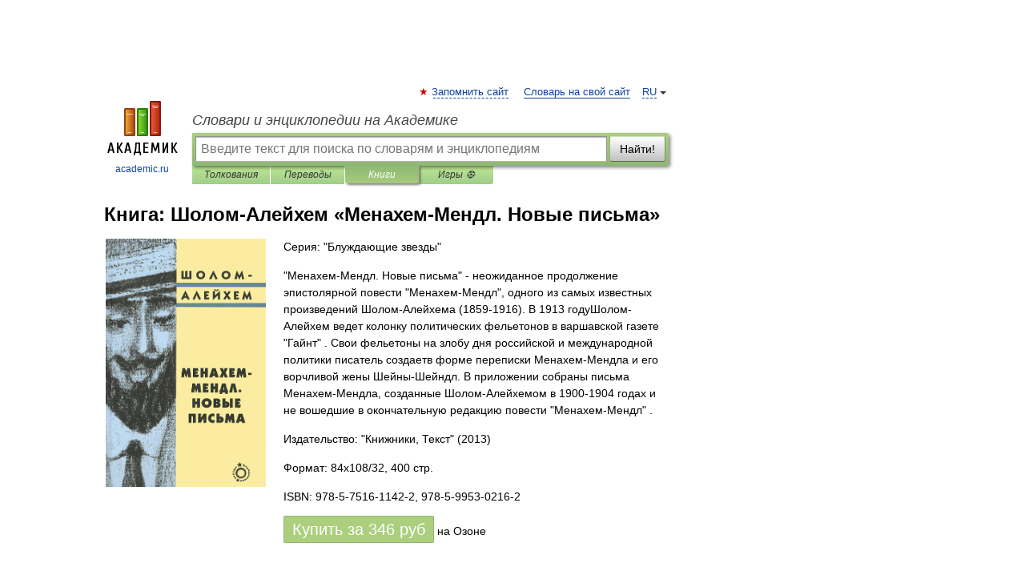

--- FILE ---
content_type: text/html; charset=UTF-8
request_url: https://books.academic.ru/book.nsf/60537154/%D0%9C%D0%B5%D0%BD%D0%B0%D1%85%D0%B5%D0%BC-%D0%9C%D0%B5%D0%BD%D0%B4%D0%BB.+%D0%9D%D0%BE%D0%B2%D1%8B%D0%B5+%D0%BF%D0%B8%D1%81%D1%8C%D0%BC%D0%B0
body_size: 12580
content:
<!DOCTYPE html>
<html lang="ru">
<head>


        <!-- Yandex.Market Widget -->
        <script async src="https://aflt.market.yandex.ru/widget/script/api" type="text/javascript"></script>
        <script type="text/javascript">
            (function (w) {
                function start() {
                    w.removeEventListener("YaMarketAffiliateLoad", start);
                    w.YaMarketAffiliate.createWidget({
                        containerId: "marketWidget",
                        type: "offers",
                        params: {
                            clid: 2300376,
                            metrikaCounterId: 40185884,
                            searchText: "Менахем-Мендл. Новые письма",
                            themeId: 2,
                        }
                    });
                    w.YaMarketAffiliate.createWidget({
                        containerId: "marketWidget1",
                        type: "models",
                        params: {
                            clid: 2300376,
                            metrikaCounterId: 40185884,
                            searchText: "Менахем-Мендл. Новые письма",
                            themeId: 4
                        }
                    });
                    w.YaMarketAffiliate.createWidget({
                        containerId: "marketWidget2",
                        type: "models",
                        params: {
                            clid: 2300376,
                            metrikaCounterId: 40185884,
                            searchText: "Менахем-Мендл. Новые письма",
                            searchType: "also_viewed",
                            themeId: 1
                        }
                    });
                    w.YaMarketAffiliate.createWidget({
                        containerId: "marketWidget3",
                        type: "models",
                        params: {
                            clid: 2300376,
                            metrikaCounterId: 40185884,
                            searchText: "Менахем-Мендл. Новые письма",
                            searchType: "accessories",
                            themeId: 1
                        }
                    });
                }

                w.YaMarketAffiliate
                    ? start()
                    : w.addEventListener("YaMarketAffiliateLoad", start);
            })(window);
        </script>
        <!-- End Yandex.Market Widget -->

	<meta http-equiv="Content-Type" content="text/html; charset=utf-8" />
	<title>Книга: Шолом-Алейхем. Менахем-Мендл. Новые письма</title>
	<meta name="Description" content="&quot;Менахем-Мендл. Новые письма&quot; - неожиданное продолжение эпистолярной повести &quot;Менахем-Мендл&quot;, одного из самых известных произведений Шолом-Алейхема (1859-1916). В 1913 годуШолом-Алейхем ведет колонку политических фельетонов в варшавской газете &quot;Гайнт&quot; . Свои фельетоны на злобу дня российской и международной политики писатель создаетв форме переписки Менахем-Мендла и его ворчливой жены Шейны-Шейндл. В приложении собраны письма Менахем-Мендла, созданные Шолом-Алейхемом в 1900-1904 годах и не вошедшие в окончательную редакцию повести &quot;Менахем-Мендл&quot; ." />
	<!-- type: desktop C: ru  -->
	<meta name="Keywords" content="Книга" />

 
	<!--[if IE]>
	<meta http-equiv="cleartype" content="on" />
	<meta http-equiv="msthemecompatible" content="no"/>
	<![endif]-->

	<meta name="viewport" content="width=device-width, initial-scale=1, minimum-scale=1">

	
    <meta http-equiv='x-dns-prefetch-control' content='on'>
    <link rel="dns-prefetch" href="https://ajax.googleapis.com">
    <link rel="dns-prefetch" href="https://www.googletagservices.com">
    <link rel="dns-prefetch" href="https://www.google-analytics.com">
    <link rel="dns-prefetch" href="https://pagead2.googlesyndication.com">
    <link rel="dns-prefetch" href="https://ajax.googleapis.com">
    <link rel="dns-prefetch" href="https://an.yandex.ru">
    <link rel="dns-prefetch" href="https://mc.yandex.ru">

    <link rel="preload" href="/images/Logo.png"   as="image" >
    <link rel="preload" href="/images/Logo_h.png" as="image" >

	<meta property="og:title" content="Книга: Шолом-Алейхем. Менахем-Мендл. Новые письма" />
	<meta property="og:type" content="article" />
	<meta property="og:url" content="https://books.academic.ru/book.nsf/60537154/%D0%9C%D0%B5%D0%BD%D0%B0%D1%85%D0%B5%D0%BC-%D0%9C%D0%B5%D0%BD%D0%B4%D0%BB.+%D0%9D%D0%BE%D0%B2%D1%8B%D0%B5+%D0%BF%D0%B8%D1%81%D1%8C%D0%BC%D0%B0" />
	<meta property="og:image" content="https://academic.ru/images/Logo_social_ru.png?3" />
	<meta property="og:description" content="&quot;Менахем-Мендл. Новые письма&quot; - неожиданное продолжение эпистолярной повести &quot;Менахем-Мендл&quot;, одного из самых известных произведений Шолом-Алейхема (1859-1916). В 1913 годуШолом-Алейхем ведет колонку политических фельетонов в варшавской газете &quot;Гайнт&quot; . Свои фельетоны на злобу дня российской и международной политики писатель создаетв форме переписки Менахем-Мендла и его ворчливой жены Шейны-Шейндл. В приложении собраны письма Менахем-Мендла, созданные Шолом-Алейхемом в 1900-1904 годах и не вошедшие в окончательную редакцию повести &quot;Менахем-Мендл&quot; ." />
	<meta property="og:site_name" content="Словари и энциклопедии на Академике" />
	<link rel="search" type="application/opensearchdescription+xml" title="Словари и энциклопедии на Академике" href="//dic.academic.ru/dicsearch.xml" />
	<meta name="ROBOTS" content="ALL" />
	<link rel="canonical" href="https://books.academic.ru/book.nsf/60537154/%D0%9C%D0%B5%D0%BD%D0%B0%D1%85%D0%B5%D0%BC-%D0%9C%D0%B5%D0%BD%D0%B4%D0%BB.+%D0%9D%D0%BE%D0%B2%D1%8B%D0%B5+%D0%BF%D0%B8%D1%81%D1%8C%D0%BC%D0%B0" />

<!-- +++++ ab_flag=1 fa_flag=2 +++++ -->

<!-- script async="async" src="https://www.googletagservices.com/tag/js/gpt.js"></script  -->
<script async="async" src="https://securepubads.g.doubleclick.net/tag/js/gpt.js"></script>

<script async type="text/javascript" src="//s.luxcdn.com/t/229742/360_light.js"></script>







<!-- Yandex.RTB -->
<script>window.yaContextCb=window.yaContextCb||[]</script>
<script src='https://yandex.ru/ads/system/context.js' async></script>





<!-- d/t desktop  -->

  <!-- 4 AdFox HeaderBidding  Сейчас только для десктопов -->
  <script async src='https://yandex.ru/ads/system/header-bidding.js'></script>
  <script>
  const dcJs = document.createElement('script'); 
  dcJs.src = "https://ads.digitalcaramel.com/js/academic.ru.js?ts="+new Date().getTime();
  dcJs.async = true;
  document.head.appendChild(dcJs);
  </script>
  <script>window.yaContextCb = window.yaContextCb || [] </script> 
  <script async src="https://yandex.ru/ads/system/context.js"></script>
  
  


<style type="text/css">
div.hidden,#sharemenu,div.autosuggest,#contextmenu,#ad_top,#ad_bottom,#ad_right,#ad_top2,#restrictions,#footer ul + div,#TerminsNavigationBar,#top-menu,#lang,#search-tabs,#search-box .translate-lang,#translate-arrow,#dic-query,#logo img.h,#t-direction-head,#langbar,.smm{display:none}p,ul{list-style-type:none;margin:0 0 15px}ul li{margin-bottom:6px}.content ul{list-style-type:disc}*{padding:0;margin:0}html,body{height:100%}body{padding:0;margin:0;color:#000;font:14px Helvetica,Arial,Tahoma,sans-serif;background:#fff;line-height:1.5em}a{color:#0d44a0;text-decoration:none}h1{font-size:24px;margin:0 0 18px}h2{font-size:20px;margin:0 0 14px}h3{font-size:16px;margin:0 0 10px}h1 a,h2 a{color:#454545!important}#page{margin:0 auto}#page{min-height:100%;position:relative;padding-top:105px}#page{width:720px;padding-right:330px}* html #page{height:100%}#header{position:relative;height:122px}#logo{float:left;margin-top:21px;width:125px}#logo a.img{width:90px;margin:0 0 0 16px}#logo a.img.logo-en{margin-left:13px}#logo a{display:block;font-size:12px;text-align:center;word-break:break-all}#site-title{padding-top:35px;margin:0 0 5px 135px}#site-title a{color:#000;font-size:18px;font-style:italic;display:block;font-weight:400}#search-box{margin-left:135px;border-top-right-radius:3px;border-bottom-right-radius:3px;padding:4px;position:relative;background:#abcf7e;min-height:33px}#search-box.dic{background:#896744}#search-box table{border-spacing:0;border-collapse:collapse;width:100%}#search-box table td{padding:0;vertical-align:middle}#search-box table td:first-child{padding-right:3px}#search-box table td:last-child{width:1px}#search-query,#dic-query,.translate-lang{padding:6px;font-size:16px;height:18px;border:1px solid #949494;width:100%;box-sizing:border-box;height:32px;float:none;margin:0;background:white;float:left;border-radius:0!important}#search-button{width:70px;height:32px;text-align:center;border:1px solid #7a8e69;border-radius:3px;background:#e0e0e0}#search-tabs{display:block;margin:0 15px 0 135px;padding:0;list-style-type:none}#search-tabs li{float:left;min-width:70px;max-width:140px;padding:0 15px;height:23px;line-height:23px;background:#bde693;text-align:center;margin-right:1px}#search-box.dic + #search-tabs li{background:#C9A784}#search-tabs li:last-child{border-bottom-right-radius:3px}#search-tabs li a{color:#353535;font-style:italic;font-size:12px;display:block;white-space:nowrap;text-overflow:ellipsis;overflow:hidden}#search-tabs li.active{height:22px;line-height:23px;position:relative;background:#abcf7e;border-bottom-left-radius:3px;border-bottom-right-radius:3px}#search-box.dic + #search-tabs li.active{background:#896744}#search-tabs li.active a{color:white}#content{clear:both;margin:30px 0;padding-left:15px}#content a{text-decoration:underline}#content .breadcrumb{margin-bottom:20px}#search_sublinks,#search_links{margin-bottom:8px;margin-left:-8px}#search_sublinks a,#search_links a{padding:3px 8px 1px;border-radius:2px}#search_sublinks a.active,#search_links a.active{color:#000 !important;background:#bde693;text-decoration:none!important}.term{color:saddlebrown}@media(max-width:767px){.hideForMobile{display:none}#header{height:auto}#page{padding:5px;width:auto}#logo{float:none;width:144px;text-align:left;margin:0;padding-top:5px}#logo a{height:44px;overflow:hidden;text-align:left}#logo img.h{display:initial;width:144px;height:44px}#logo img.v{display:none}#site-title{padding:0;margin:10px 0 5px}#search-box,#search-tabs{clear:both;margin:0;width:auto;padding:4px}#search-box.translate #search-query{width:100%;margin-bottom:4px}#search-box.translate #td-search{overflow:visible;display:table-cell}ul#search-tabs{white-space:nowrap;margin-top:5px;overflow-x:auto;overflow-y:hidden}ul#search-tabs li,ul#search-tabs li.active{background:none!important;box-shadow:none;min-width:0;padding:0 5px;float:none;display:inline-block}ul#search-tabs li a{border-bottom:1px dashed green;font-style:normal;color:green;font-size:16px}ul#search-tabs li.active a{color:black;border-bottom-color:white;font-weight:700}ul#search-tabs li a:hover,ul#search-tabs li.active a:hover{color:black}#content{margin:15px 0}.h250{height:280px;max-height:280px;overflow:hidden;margin:25px 0 25px 0}
}.book_cover{margin-right:10px;padding-right:10px;max-width:200px;max-height:400px}@media (max-width: 767px){#book_partner{display:none}.book_cover{max-width:90%}}</style>

	<link rel="shortcut icon" href="https://academic.ru/favicon.ico" type="image/x-icon" sizes="16x16" />
	<link rel="shortcut icon" href="https://academic.ru/images/icon.ico" type="image/x-icon" sizes="32x32" />
    <link rel="shortcut icon" href="https://academic.ru/images/icon.ico" type="image/x-icon" sizes="48x48" />
    
    <link rel="icon" type="image/png" sizes="16x16" href="/images/Logo_16x16_transparent.png" />
    <link rel="icon" type="image/png" sizes="32x32" href="/images/Logo_32x32_transparent.png" />
    <link rel="icon" type="image/png" sizes="48x48" href="/images/Logo_48x48_transparent.png" />
    <link rel="icon" type="image/png" sizes="64x64" href="/images/Logo_64x64_transparent.png" />
    <link rel="icon" type="image/png" sizes="128x128" href="/images/Logo_128x128_transparent.png" />

    <link rel="apple-touch-icon" sizes="57x57"   href="/images/apple-touch-icon-57x57.png" />
    <link rel="apple-touch-icon" sizes="60x60"   href="/images/apple-touch-icon-60x60.png" />
    <link rel="apple-touch-icon" sizes="72x72"   href="/images/apple-touch-icon-72x72.png" />
    <link rel="apple-touch-icon" sizes="76x76"   href="/images/apple-touch-icon-76x76.png" />
    <link rel="apple-touch-icon" sizes="114x114" href="/images/apple-touch-icon-114x114.png" />
    <link rel="apple-touch-icon" sizes="120x120" href="/images/apple-touch-icon-120x120.png" />
  
    <!-- link rel="mask-icon" href="/images/safari-pinned-tab.svg" color="#5bbad5" -->
    <meta name="msapplication-TileColor" content="#00aba9" />
    <meta name="msapplication-config" content="/images/browserconfig.xml" />
    <meta name="theme-color" content="#ffffff" />

    <meta name="apple-mobile-web-app-capable" content="yes" />
    <meta name="apple-mobile-web-app-status-bar-style" content="black /">


<script type="text/javascript">
  (function(i,s,o,g,r,a,m){i['GoogleAnalyticsObject']=r;i[r]=i[r]||function(){
  (i[r].q=i[r].q||[]).push(arguments)},i[r].l=1*new Date();a=s.createElement(o),
  m=s.getElementsByTagName(o)[0];a.async=1;a.src=g;m.parentNode.insertBefore(a,m)
  })(window,document,'script','//www.google-analytics.com/analytics.js','ga');

  ga('create', 'UA-2754246-1', 'auto');
  ga('require', 'displayfeatures');

  ga('set', 'dimension1', '');
  ga('set', 'dimension2', 'book');
  ga('set', 'dimension3', '1');

  ga('send', 'pageview');

</script>


<script type="text/javascript">
	if(typeof(console) == 'undefined' ) console = {};
	if(typeof(console.log) == 'undefined' ) console.log = function(){};
	if(typeof(console.warn) == 'undefined' ) console.warn = function(){};
	if(typeof(console.error) == 'undefined' ) console.error = function(){};
	if(typeof(console.time) == 'undefined' ) console.time = function(){};
	if(typeof(console.timeEnd) == 'undefined' ) console.timeEnd = function(){};
	Academic = {};
	Academic.sUserLanguage = 'ru';
	Academic.sDomainURL = '';
	Academic.sMainDomainURL = '//dic.academic.ru/';
	Academic.sTranslateDomainURL = '//translate.academic.ru/';
	Academic.deviceType = 'desktop';
		Academic.Lang = {};
	Academic.Lang.sTermNotFound = 'Термин, отвечающий запросу, не найден'; 
</script>


<!--  Вариокуб -->
<script type="text/javascript">
    (function(e, x, pe, r, i, me, nt){
    e[i]=e[i]||function(){(e[i].a=e[i].a||[]).push(arguments)},
    me=x.createElement(pe),me.async=1,me.src=r,nt=x.getElementsByTagName(pe)[0],me.addEventListener("error",function(){function cb(t){t=t[t.length-1],"function"==typeof t&&t({flags:{}})};Array.isArray(e[i].a)&&e[i].a.forEach(cb);e[i]=function(){cb(arguments)}}),nt.parentNode.insertBefore(me,nt)})
    (window, document, "script", "https://abt.s3.yandex.net/expjs/latest/exp.js", "ymab");

    ymab("metrika.70309897", "init"/*, {clientFeatures}, {callback}*/);
    ymab("metrika.70309897", "setConfig", {enableSetYmUid: true});
</script>





</head>
<body>

<div id="ad_top">
<!-- top bnr -->
<div class="banner" style="max-height: 90px; overflow: hidden; display: inline-block;">




<!-- Yandex.RTB R-A-12643772-1 -->
<div id="yandex_rtb_R-A-12643772-1"></div>
<script>
window.yaContextCb.push(() => {
    Ya.Context.AdvManager.render({
        "blockId": "R-A-12643772-1",
        "renderTo": "yandex_rtb_R-A-12643772-1"
    })
})
</script>


</div> <!-- top banner  -->




</div>
	<div id="page"  >








			<div id="header">
				<div id="logo">
					<a href="//academic.ru">
						<img src="//academic.ru/images/Logo.png" class="v" alt="academic.ru" width="88" height="68" />
						<img src="//academic.ru/images/Logo_h.png" class="h" alt="academic.ru" width="144" height="44" />
						<br />
						academic.ru					</a>
				</div>
					<ul id="top-menu">
						<li id="lang">
							<a href="#" class="link">RU</a>

							<ul id="lang-menu">

							<li><a href="//en-academic.com">EN</a></li>
<li><a href="//de-academic.com">DE</a></li>
<li><a href="//es-academic.com">ES</a></li>
<li><a href="//fr-academic.com">FR</a></li>
							</ul>
						</li>
						<!--li><a class="android" href="//dic.academic.ru/android.php">Android версия</a></li-->
						<!--li><a class="apple" href="//dic.academic.ru/apple.php">iPhone/iPad версия</a></li-->
						<li><a class="add-fav link" href="#" onClick="add_favorite(this);">Запомнить сайт</a></li>
						<li><a href="//partners.academic.ru/partner_proposal.php" target="_blank">Словарь на свой сайт</a></li>
						<!--li><a href="#">Форум</a></li-->
					</ul>
					<h2 id="site-title">
						<a href="//academic.ru">Словари и энциклопедии на Академике</a>
					</h2>

					<div id="search-box">
						<form action="/searchall.php" method="get" name="formSearch">

<table><tr><td id="td-search">

							<input type="text" name="SWord" id="search-query" required
							value=""
							title="Введите текст для поиска по словарям и энциклопедиям" placeholder="Введите текст для поиска по словарям и энциклопедиям"
							autocomplete="off">


<div class="translate-lang">
	<select name="from" id="translateFrom">
				<option value="xx">Все языки</option><option value="ru" selected>Русский</option><option value="en">Английский</option><option value="fr">Французский</option><option value="de">Немецкий</option><option value="es">Испанский</option><option disabled>────────</option><option value="sq">Албанский</option><option value="al">Алтайский</option><option value="ar">Арабский</option><option value="an">Арагонский</option><option value="hy">Армянский</option><option value="rp">Арумынский</option><option value="at">Астурийский</option><option value="af">Африкаанс</option><option value="bb">Багобо</option><option value="eu">Баскский</option><option value="ba">Башкирский</option><option value="be">Белорусский</option><option value="bg">Болгарский</option><option value="bu">Бурятский</option><option value="cy">Валлийский</option><option value="wr">Варайский</option><option value="hu">Венгерский</option><option value="vp">Вепсский</option><option value="hs">Верхнелужицкий</option><option value="vi">Вьетнамский</option><option value="ht">Гаитянский</option><option value="el">Греческий</option><option value="ka">Грузинский</option><option value="gn">Гуарани</option><option value="gd">Гэльский</option><option value="da">Датский</option><option value="dl">Долганский</option><option value="pr">Древнерусский язык</option><option value="he">Иврит</option><option value="yi">Идиш</option><option value="in">Ингушский</option><option value="id">Индонезийский</option><option value="ik">Инупиак</option><option value="ga">Ирландский</option><option value="is">Исландский</option><option value="it">Итальянский</option><option value="yo">Йоруба</option><option value="kk">Казахский</option><option value="kc">Карачаевский</option><option value="ca">Каталанский</option><option value="qy">Квенья</option><option value="qu">Кечуа</option><option value="ky">Киргизский</option><option value="zh">Китайский</option><option value="go">Клингонский</option><option value="kv">Коми</option><option value="mm">Коми</option><option value="ko">Корейский</option><option value="cr">Кри</option><option value="ct">Крымскотатарский</option><option value="kp">Кумыкский</option><option value="ku">Курдский</option><option value="km">Кхмерский</option><option value="la">Латинский</option><option value="lv">Латышский</option><option value="ln">Лингала</option><option value="lt">Литовский</option><option value="lb">Люксембургский</option><option value="mu">Майя</option><option value="mk">Македонский</option><option value="ms">Малайский</option><option value="ma">Маньчжурский</option><option value="mi">Маори</option><option value="mj">Марийский</option><option value="mc">Микенский</option><option value="mf">Мокшанский</option><option value="mn">Монгольский</option><option value="nu">Науатль</option><option value="nl">Нидерландский</option><option value="og">Ногайский</option><option value="no">Норвежский</option><option value="oa">Орокский</option><option value="os">Осетинский</option><option value="ot">Османский</option><option value="pi">Пали</option><option value="pm">Папьяменто</option><option value="pa">Пенджабский</option><option value="fa">Персидский</option><option value="pl">Польский</option><option value="pt">Португальский</option><option value="ro">Румынский, Молдавский</option><option value="sa">Санскрит</option><option value="se">Северносаамский</option><option value="sr">Сербский</option><option value="ld">Сефардский</option><option value="sz">Силезский</option><option value="sk">Словацкий</option><option value="sl">Словенский</option><option value="sw">Суахили</option><option value="tl">Тагальский</option><option value="tg">Таджикский</option><option value="th">Тайский</option><option value="tt">Татарский</option><option value="tw">Тви</option><option value="bo">Тибетский</option><option value="tf">Тофаларский</option><option value="tv">Тувинский</option><option value="tr">Турецкий</option><option value="tk">Туркменский</option><option value="ud">Удмуртский</option><option value="uz">Узбекский</option><option value="ug">Уйгурский</option><option value="uk">Украинский</option><option value="ur">Урду</option><option value="uu">Урумский</option><option value="fo">Фарерский</option><option value="fi">Финский</option><option value="hi">Хинди</option><option value="hr">Хорватский</option><option value="cu">Церковнославянский (Старославянский)</option><option value="ke">Черкесский</option><option value="ck">Чероки</option><option value="ce">Чеченский</option><option value="cs">Чешский</option><option value="cv">Чувашский</option><option value="cn">Шайенского</option><option value="sv">Шведский</option><option value="cj">Шорский</option><option value="sx">Шумерский</option><option value="ev">Эвенкийский</option><option value="gw">Эльзасский</option><option value="mv">Эрзянский</option><option value="eo">Эсперанто</option><option value="et">Эстонский</option><option value="ya">Юпийский</option><option value="sh">Якутский</option><option value="ja">Японский</option>	</select>
</div>
<div id="translate-arrow"><a>&nbsp;</a></div>
<div class="translate-lang">
	<select name="to" id="translateOf">
				<option value="xx" selected>Все языки</option><option value="ru">Русский</option><option value="en">Английский</option><option value="fr">Французский</option><option value="de">Немецкий</option><option value="es">Испанский</option><option disabled>────────</option><option value="av">Аварский</option><option value="ad">Адыгейский</option><option value="az">Азербайджанский</option><option value="ai">Айнский язык</option><option value="al">Алтайский</option><option value="ar">Арабский</option><option value="hy">Армянский</option><option value="eu">Баскский</option><option value="ba">Башкирский</option><option value="be">Белорусский</option><option value="hu">Венгерский</option><option value="vp">Вепсский</option><option value="vd">Водский</option><option value="el">Греческий</option><option value="da">Датский</option><option value="he">Иврит</option><option value="yi">Идиш</option><option value="iz">Ижорский</option><option value="in">Ингушский</option><option value="id">Индонезийский</option><option value="is">Исландский</option><option value="it">Итальянский</option><option value="kk">Казахский</option><option value="kc">Карачаевский</option><option value="zh">Китайский</option><option value="kv">Коми</option><option value="ct">Крымскотатарский</option><option value="kp">Кумыкский</option><option value="la">Латинский</option><option value="lv">Латышский</option><option value="lt">Литовский</option><option value="mj">Марийский</option><option value="mf">Мокшанский</option><option value="mn">Монгольский</option><option value="nl">Нидерландский</option><option value="no">Норвежский</option><option value="os">Осетинский</option><option value="fa">Персидский</option><option value="pl">Польский</option><option value="pt">Португальский</option><option value="sk">Словацкий</option><option value="sl">Словенский</option><option value="sw">Суахили</option><option value="tg">Таджикский</option><option value="th">Тайский</option><option value="tt">Татарский</option><option value="tr">Турецкий</option><option value="tk">Туркменский</option><option value="ud">Удмуртский</option><option value="uz">Узбекский</option><option value="ug">Уйгурский</option><option value="uk">Украинский</option><option value="uu">Урумский</option><option value="fi">Финский</option><option value="cu">Церковнославянский (Старославянский)</option><option value="ce">Чеченский</option><option value="cs">Чешский</option><option value="cv">Чувашский</option><option value="sv">Шведский</option><option value="cj">Шорский</option><option value="ev">Эвенкийский</option><option value="mv">Эрзянский</option><option value="eo">Эсперанто</option><option value="et">Эстонский</option><option value="sh">Якутский</option><option value="ja">Японский</option>	</select>
</div>
<input type="hidden" name="did" id="did-field" value="" />
<input type="hidden" id="search-type" name="stype" value="10" />

</td><td>

							<button id="search-button">Найти!</button>

</td></tr></table>

						</form>

						<input type="text" name="dic_query" id="dic-query"
						title="Интерактивное оглавление. Вводите нужный Вам термин" placeholder="Интерактивное оглавление. Вводите нужный Вам термин"
						autocomplete="off" >


					</div>
				  <ul id="search-tabs">
    <li data-search-type="0" id="interpretations" ><a href="#" onclick="return false;">Толкования</a></li>
    <li data-search-type="1"  id="translations" ><a href="#" onclick="return false;">Переводы</a></li>
    <li data-search-type="10" id="books"        class="active"    ><a href="#" onclick="return false;">Книги       </a></li>
    <li data-search-type="88" id="games"            ><a href="https://games.academic.ru" title="Бесплатные игры" >Игры ⚽</a></li>
  </ul>
				</div>

	
<div id="ad_top2"></div>	
			<div id="content">

				<div class="content" itemscope itemtype="//data-vocabulary.org/Product">
				<div itemscope itemtype="//data-vocabulary.org/Breadcrumb">

				</div>
					<meta itemprop="category" content="Media > Books" />
					<meta itemprop="identifier" content="isbn:978-5-7516-1142-2, 978-5-9953-0216-2" />
					<div class="title">
						<h1 style="margin-top:10px"><span itemprop="title">Книга: </span><span itemprop="name">Шолом-Алейхем &#171;Менахем-Мендл. Новые письма&#187;</span></h1>
					</div>
<table width="100%" cellpadding="2">
<tr><td width="20%" valign="top">
<img src="http://static.ozone.ru/multimedia/1005995588.jpg" border=0 align="left" class="book_cover" alt="Менахем-Мендл. Новые письма"/>
</td>
<td valign="top" style="text-align:left;">
<p align="left">Серия: "Блуждающие звезды"</p>
<p itemprop="description">"Менахем-Мендл. Новые письма" - неожиданное продолжение эпистолярной повести "Менахем-Мендл", одного из самых известных произведений Шолом-Алейхема (1859-1916). В 1913 годуШолом-Алейхем ведет колонку политических фельетонов в варшавской газете "Гайнт" . Свои фельетоны на злобу дня российской и международной политики писатель создаетв форме переписки Менахем-Мендла и его ворчливой жены Шейны-Шейндл. В приложении собраны письма Менахем-Мендла, созданные Шолом-Алейхемом в 1900-1904 годах и не вошедшие в окончательную редакцию повести "Менахем-Мендл" .</p>
<p><span itemprop="brand">Издательство: "Книжники, Текст"</span> (2013)</p>
<p>Формат: 84x108/32, 400 стр. </p>
<p itemprop="offerDetails" itemscope itemtype="//data-vocabulary.org/Offer">
<span itemprop="identifier" content="isbn:978-5-7516-1142-2, 978-5-9953-0216-2">
<p>ISBN: 978-5-7516-1142-2, 978-5-9953-0216-2</p>
<p><a class="big_green" rel="nofollow" href="//dic.academic.ru/jump.php?t=7e1bb5c4&amp;j=ozon.ru%2Fcontext%2Fdetail%2Fid%2F20874523%2F%3Fpartner%3Ddicacademic" target="_blank">Купить за <span itemprop="price" content="346">346</span> <span itemprop="currency" content="RUR">руб</span></a> <span>на Озоне</span></p>
</span><div></div>
</p>
</td></tr>
</table>
<div id="book_partner"><script type="text/topadvert">
          load_event: page_load
          feed_id: 11060
      pattern_id: 7291
      book_author: Шолом-Алейхем
      book_name: Менахем-Мендл. Новые письма
      </script><script type="text/javascript" charset="utf-8" defer="defer" async="async" src="//loader.adrelayer.com/load.js"></script></div>


					<div class="other-info">
<div class="holder"><h3 class="dictionary">Другие книги автора:</h3>
<table cellspacing="0" id="booktable"><thead><tr><th>Книга</th><th>Описание</th><th class="hideForMobile">Год</th><th class="hideForMobile">Цена</th><th class="hideForMobile">Тип книги</th></tr></thead><tbody>
<tr><td><a href="//books.academic.ru/book.nsf/60841811/%D0%9D%D0%B5%D1%83%D0%BD%D1%8B%D0%B2%D0%B0%D1%8E%D1%89%D0%B8%D0%B5">Неунывающие</a></td><td>Автор этой книги говорит людям простые человеческие слова, вслушаемся же в них с любовью и трепетом! С&#8230; — Художественная литература. Москва,  (формат: 70x108/32, 380 стр.)    <a href="//books.academic.ru/book.nsf/60841811/%D0%9D%D0%B5%D1%83%D0%BD%D1%8B%D0%B2%D0%B0%D1%8E%D1%89%D0%B8%D0%B5">Подробнее...</a></td><td class="year hideForMobile">1965</td><td class="price hideForMobile">210</td><td class="hideForMobile">бумажная книга</td></tr>
<tr><td><a href="//books.academic.ru/book.nsf/60559200/%D0%A8%D0%BE%D0%BB%D0%BE%D0%BC-%D0%90%D0%BB%D0%B5%D0%B9%D1%85%D0%B5%D0%BC.+%D0%A0%D0%B0%D1%81%D1%81%D0%BA%D0%B0%D0%B7%D1%8B+%D0%B4%D0%BB%D1%8F+%D0%B4%D0%B5%D1%82%D0%B5%D0%B9">Шолом-Алейхем. Рассказы для детей</a></td><td>Когда-то во многих семьях было принято читать вслух рассказы классика еврейской литературы Шолом-Алейхема&#8230; — Книжники, Текст,  (формат: 70x100/16, 192 стр.)    <a href="//books.academic.ru/book.nsf/60559200/%D0%A8%D0%BE%D0%BB%D0%BE%D0%BC-%D0%90%D0%BB%D0%B5%D0%B9%D1%85%D0%B5%D0%BC.+%D0%A0%D0%B0%D1%81%D1%81%D0%BA%D0%B0%D0%B7%D1%8B+%D0%B4%D0%BB%D1%8F+%D0%B4%D0%B5%D1%82%D0%B5%D0%B9">Подробнее...</a></td><td class="year hideForMobile">2012</td><td class="price hideForMobile">230</td><td class="hideForMobile">бумажная книга</td></tr>
<tr><td><a href="//books.academic.ru/book.nsf/60536654/%D0%A1%D1%82%D0%B5%D0%BC%D0%BF%D0%B5%D0%BD%D1%8E.+%D0%A2%D0%B5%D0%B2%D1%8C%D0%B5-%D0%BC%D0%BE%D0%BB%D0%BE%D1%87%D0%BD%D0%B8%D0%BA+%28%D0%BF%D0%BE%D0%B4%D0%B0%D1%80%D0%BE%D1%87%D0%BD%D0%BE%D0%B5+%D0%B8%D0%B7%D0%B4%D0%B0%D0%BD%D0%B8%D0%B5%29">Стемпеню. Тевье-молочник (подарочное издание)</a></td><td>Стильно оформленное подарочное издание в переплете из натуральной кожи Cabra. Обложка декорирована тиснением&#8230; — Вита Нова,  (формат: 70x100/16, 532 стр.) <span class="src2">Фамильная библиотека. Парадный зал</span>   <a href="//books.academic.ru/book.nsf/60536654/%D0%A1%D1%82%D0%B5%D0%BC%D0%BF%D0%B5%D0%BD%D1%8E.+%D0%A2%D0%B5%D0%B2%D1%8C%D0%B5-%D0%BC%D0%BE%D0%BB%D0%BE%D1%87%D0%BD%D0%B8%D0%BA+%28%D0%BF%D0%BE%D0%B4%D0%B0%D1%80%D0%BE%D1%87%D0%BD%D0%BE%D0%B5+%D0%B8%D0%B7%D0%B4%D0%B0%D0%BD%D0%B8%D0%B5%29">Подробнее...</a></td><td class="year hideForMobile">2013</td><td class="price hideForMobile">6429</td><td class="hideForMobile">бумажная книга</td></tr>
<tr><td><a href="//books.academic.ru/book.nsf/60533874/%D0%92+%D0%BC%D0%B0%D0%BB%D0%B5%D0%BD%D1%8C%D0%BA%D0%BE%D0%BC+%D0%BC%D0%B8%D1%80%D0%B5+%D0%BC%D0%B0%D0%BB%D0%B5%D0%BD%D1%8C%D0%BA%D0%B8%D1%85+%D0%BB%D1%8E%D0%B4%D0%B5%D0%B9">В маленьком мире маленьких людей</a></td><td>Знаменитый цикл рассказов Шолом-Алейхема "В маленьком мире маленьких людей" и повесть "Летние романы" давно&#8230; — Книжники, Текст,  (формат: 84x108/32, 224 стр.) <span class="src2">Блуждающие звезды</span>   <a href="//books.academic.ru/book.nsf/60533874/%D0%92+%D0%BC%D0%B0%D0%BB%D0%B5%D0%BD%D1%8C%D0%BA%D0%BE%D0%BC+%D0%BC%D0%B8%D1%80%D0%B5+%D0%BC%D0%B0%D0%BB%D0%B5%D0%BD%D1%8C%D0%BA%D0%B8%D1%85+%D0%BB%D1%8E%D0%B4%D0%B5%D0%B9">Подробнее...</a></td><td class="year hideForMobile">2012</td><td class="price hideForMobile">373</td><td class="hideForMobile">бумажная книга</td></tr>
<tr><td><a href="//books.academic.ru/book.nsf/60527841/%D0%A2%D0%B5%D0%B2%D1%8C%D0%B5-%D0%BC%D0%BE%D0%BB%D0%BE%D1%87%D0%BD%D0%B8%D0%BA">Тевье-молочник</a></td><td>Смешные, грустные, бесконечно мудрые рассказы о непростой жизни еврейского молочника Тевье - одного из самых&#8230; — Азбука-Аттикус, Азбука,  (формат: 76x100/32, 224 стр.) <span class="src2">Азбука-классика (pocket-book)</span>   <a href="//books.academic.ru/book.nsf/60527841/%D0%A2%D0%B5%D0%B2%D1%8C%D0%B5-%D0%BC%D0%BE%D0%BB%D0%BE%D1%87%D0%BD%D0%B8%D0%BA">Подробнее...</a></td><td class="year hideForMobile">2011</td><td class="price hideForMobile">77</td><td class="hideForMobile">бумажная книга</td></tr>
<tr><td><a href="//books.academic.ru/book.nsf/60521147/%D0%9A%D1%80%D0%BE%D0%B2%D0%B0%D0%B2%D0%B0%D1%8F+%D1%88%D1%83%D1%82%D0%BA%D0%B0">Кровавая шутка</a></td><td>Выпускники гимназии - русский и еврей - затеяли извечный спор о том, есть ли антисемитизм в России, и в&#8230; — Лира,  (формат: 70x100/32, 272 стр.)    <a href="//books.academic.ru/book.nsf/60521147/%D0%9A%D1%80%D0%BE%D0%B2%D0%B0%D0%B2%D0%B0%D1%8F+%D1%88%D1%83%D1%82%D0%BA%D0%B0">Подробнее...</a></td><td class="year hideForMobile">1991</td><td class="price hideForMobile">290</td><td class="hideForMobile">бумажная книга</td></tr>
<tr><td><a href="//books.academic.ru/book.nsf/60520175/%D0%9A%D1%80%D0%BE%D0%B2%D0%B0%D0%B2%D0%B0%D1%8F+%D1%88%D1%83%D1%82%D0%BA%D0%B0">Кровавая шутка</a></td><td>Два друга, окончивших гимназию, - еврей из местечка и русский дворянин из знатной семьи - решили проделать&#8230; —  (формат: 84x108/32, 208 стр.)    <a href="//books.academic.ru/book.nsf/60520175/%D0%9A%D1%80%D0%BE%D0%B2%D0%B0%D0%B2%D0%B0%D1%8F+%D1%88%D1%83%D1%82%D0%BA%D0%B0">Подробнее...</a></td><td class="year hideForMobile">1991</td><td class="price hideForMobile">280</td><td class="hideForMobile">бумажная книга</td></tr>
<tr><td><a href="//books.academic.ru/book.nsf/60510024/%D0%A8%D0%BE%D0%BB%D0%BE%D0%BC-%D0%90%D0%BB%D0%B5%D0%B9%D1%85%D0%B5%D0%BC.+%D0%A1+%D1%8F%D1%80%D0%BC%D0%B0%D1%80%D0%BA%D0%B8.+%D0%A0%D0%B0%D1%81%D1%81%D0%BA%D0%B0%D0%B7%D1%8B">Шолом-Алейхем. С ярмарки. Рассказы</a></td><td>Издание 1957 года. Сохранность хорошая. В книгу Шолом-Алейхема вошла повесть "С ярмарки" и рассказы из книг&#8230; — Государственное издательство художественной литературы,  (формат: 84x108/32, 692 стр.)    <a href="//books.academic.ru/book.nsf/60510024/%D0%A8%D0%BE%D0%BB%D0%BE%D0%BC-%D0%90%D0%BB%D0%B5%D0%B9%D1%85%D0%B5%D0%BC.+%D0%A1+%D1%8F%D1%80%D0%BC%D0%B0%D1%80%D0%BA%D0%B8.+%D0%A0%D0%B0%D1%81%D1%81%D0%BA%D0%B0%D0%B7%D1%8B">Подробнее...</a></td><td class="year hideForMobile">1957</td><td class="price hideForMobile">240</td><td class="hideForMobile">бумажная книга</td></tr>
<tr><td><a href="//books.academic.ru/book.nsf/63550933/%D0%9C%D0%B0%D1%80%D0%B8%D0%B5%D0%BD%D0%B1%D0%B0%D0%B4">Мариенбад</a></td><td>«Мариенбад» – не роман, а путаница в 36 письмах, 14 любовных записках и 46 телеграммах. Шолом-Алейхема&#8230; — ФТМ,    <a class="notice" href="//books.academic.ru/book.nsf/63550933/%D0%9C%D0%B0%D1%80%D0%B8%D0%B5%D0%BD%D0%B1%D0%B0%D0%B4">электронная книга</a>  <a href="//books.academic.ru/book.nsf/63550933/%D0%9C%D0%B0%D1%80%D0%B8%D0%B5%D0%BD%D0%B1%D0%B0%D0%B4">Подробнее...</a></td><td class="year hideForMobile">1911</td><td class="price hideForMobile">49.9</td><td class="hideForMobile">электронная книга</td></tr>
<tr><td><a href="//books.academic.ru/book.nsf/60475539/%D0%9F%D0%B5%D1%81%D1%82%D1%80%D1%8B%D0%B5+%D1%80%D0%B0%D1%81%D1%81%D0%BA%D0%B0%D0%B7%D1%8B">Пестрые рассказы</a></td><td>В 1859 году в Полтавской губернии в небогатой патриархальной еврейской семье Рабинович родился мальчик&#8230; — СОЮЗ,    <a class="notice" href="//books.academic.ru/book.nsf/60475539/%D0%9F%D0%B5%D1%81%D1%82%D1%80%D1%8B%D0%B5+%D1%80%D0%B0%D1%81%D1%81%D0%BA%D0%B0%D0%B7%D1%8B">аудиокнига</a> <a class="notice"  href="//books.academic.ru/book.nsf/60475539/%D0%9F%D0%B5%D1%81%D1%82%D1%80%D1%8B%D0%B5+%D1%80%D0%B0%D1%81%D1%81%D0%BA%D0%B0%D0%B7%D1%8B">можно скачать</a> <a href="//books.academic.ru/book.nsf/60475539/%D0%9F%D0%B5%D1%81%D1%82%D1%80%D1%8B%D0%B5+%D1%80%D0%B0%D1%81%D1%81%D0%BA%D0%B0%D0%B7%D1%8B">Подробнее...</a></td><td class="year hideForMobile">2007</td><td class="price hideForMobile">190</td><td class="hideForMobile">аудиокнига</td></tr>
<tr><td><a href="//books.academic.ru/book.nsf/56158510/%D0%A2%D0%B5%D0%B2%D1%8C%D0%B5-%D0%BC%D0%BE%D0%BB%D0%BE%D1%87%D0%BD%D0%B8%D0%BA.+%D0%9F%D0%BE%D0%B2%D0%B5%D1%81%D1%82%D0%B8+%D0%B8+%D1%80%D0%B0%D1%81%D1%81%D0%BA%D0%B0%D0%B7%D1%8B">Тевье-молочник. Повести и рассказы</a></td><td>В книгу еврейского писателя Шолом-Алейхема (1859-1916) вошли повесть "Тевье-молочник" о том, как бедняк&#8230; — Художественная литература. Москва,  (формат: 60x84/16, 688 стр.) <span class="src2">Библиотека Всемирной Литературы</span>   <a href="//books.academic.ru/book.nsf/56158510/%D0%A2%D0%B5%D0%B2%D1%8C%D0%B5-%D0%BC%D0%BE%D0%BB%D0%BE%D1%87%D0%BD%D0%B8%D0%BA.+%D0%9F%D0%BE%D0%B2%D0%B5%D1%81%D1%82%D0%B8+%D0%B8+%D1%80%D0%B0%D1%81%D1%81%D0%BA%D0%B0%D0%B7%D1%8B">Подробнее...</a></td><td class="year hideForMobile">1969</td><td class="price hideForMobile">360</td><td class="hideForMobile">бумажная книга</td></tr>
<tr><td><a href="//books.academic.ru/book.nsf/56158654/%D0%A2%D0%B5%D0%B2%D1%8C%D0%B5-%D0%BC%D0%BE%D0%BB%D0%BE%D1%87%D0%BD%D0%B8%D0%BA.+%D0%9F%D0%BE%D0%B2%D0%B5%D1%81%D1%82%D0%B8+%D0%B8+%D1%80%D0%B0%D1%81%D1%81%D0%BA%D0%B0%D0%B7%D1%8B">Тевье-молочник. Повести и рассказы</a></td><td>В книгу еврейского писателя Шолом-Алейхема (1859-1916) вошли повесть "Тевье-молочник" о том, как бедняк&#8230; — Художественная литература. Москва,  (формат: 60x84/16, 688 стр.) <span class="src2">Библиотека Всемирной Литературы</span>   <a href="//books.academic.ru/book.nsf/56158654/%D0%A2%D0%B5%D0%B2%D1%8C%D0%B5-%D0%BC%D0%BE%D0%BB%D0%BE%D1%87%D0%BD%D0%B8%D0%BA.+%D0%9F%D0%BE%D0%B2%D0%B5%D1%81%D1%82%D0%B8+%D0%B8+%D1%80%D0%B0%D1%81%D1%81%D0%BA%D0%B0%D0%B7%D1%8B">Подробнее...</a></td><td class="year hideForMobile">1969</td><td class="price hideForMobile">530</td><td class="hideForMobile">бумажная книга</td></tr>
<tr><td><a href="//books.academic.ru/book.nsf/56161250/%D0%A8%D0%BE%D0%BB%D0%BE%D0%BC-%D0%90%D0%BB%D0%B5%D0%B9%D1%85%D0%B5%D0%BC.+%D0%A1%D0%BE%D0%B1%D1%80%D0%B0%D0%BD%D0%B8%D0%B5+%D1%81%D0%BE%D1%87%D0%B8%D0%BD%D0%B5%D0%BD%D0%B8%D0%B9+%D0%B2+6+%D1%82%D0%BE%D0%BC%D0%B0%D1%85+%28%D0%BA%D0%BE%D0%BC%D0%BF%D0%BB%D0%B5%D0%BA%D1%82+%D0%B8%D0%B7+6+%D0%BA%D0%BD%D0%B8%D0%B3%29">Шолом-Алейхем. Собрание сочинений в 6 томах (комплект из 6 книг)</a></td><td>В первый том Собрания сочинений выдающегося еврейского писателя Шолом-Алейхема (1859-1916) вошли его романы&#8230; — Художественная литература. Москва,  (формат: 84x108/32, 3636 стр.) <span class="src2">Шолом-Алейхем. Собрание сочинений в 6 томах</span>   <a href="//books.academic.ru/book.nsf/56161250/%D0%A8%D0%BE%D0%BB%D0%BE%D0%BC-%D0%90%D0%BB%D0%B5%D0%B9%D1%85%D0%B5%D0%BC.+%D0%A1%D0%BE%D0%B1%D1%80%D0%B0%D0%BD%D0%B8%D0%B5+%D1%81%D0%BE%D1%87%D0%B8%D0%BD%D0%B5%D0%BD%D0%B8%D0%B9+%D0%B2+6+%D1%82%D0%BE%D0%BC%D0%B0%D1%85+%28%D0%BA%D0%BE%D0%BC%D0%BF%D0%BB%D0%B5%D0%BA%D1%82+%D0%B8%D0%B7+6+%D0%BA%D0%BD%D0%B8%D0%B3%29">Подробнее...</a></td><td class="year hideForMobile">1988</td><td class="price hideForMobile">1900</td><td class="hideForMobile">бумажная книга</td></tr>
<tr><td><a href="//books.academic.ru/book.nsf/57784725/%D0%A2%D0%B5%D0%B2%D1%8C%D0%B5-%D0%BC%D0%BE%D0%BB%D0%BE%D1%87%D0%BD%D0%B8%D0%BA">Тевье-молочник</a></td><td>"Тевье-молочник" обрел не только литературную, но и сценическую славу - достаточно вспомнить спектакль&#8230; — Государственное издательство художественной литературы,  (формат: 70x108/32, 200 стр.)    <a href="//books.academic.ru/book.nsf/57784725/%D0%A2%D0%B5%D0%B2%D1%8C%D0%B5-%D0%BC%D0%BE%D0%BB%D0%BE%D1%87%D0%BD%D0%B8%D0%BA">Подробнее...</a></td><td class="year hideForMobile">1963</td><td class="price hideForMobile">280</td><td class="hideForMobile">бумажная книга</td></tr>
<tr><td><a href="//books.academic.ru/book.nsf/57784947/%D0%A1%D1%82%D0%B5%D0%BC%D0%BF%D0%B5%D0%BD%D1%8E.+%D0%A2%D0%B5%D0%B2%D1%8C%D0%B5-%D0%BC%D0%BE%D0%BB%D0%BE%D1%87%D0%BD%D0%B8%D0%BA">Стемпеню. Тевье-молочник</a></td><td>Шолом-Алейхем - псевдоним одного из основоположников еврейской литературы на идиш Шолома Нохумовича&#8230; — Вита Нова,  (формат: 70x100/16, 456 стр.)    <a href="//books.academic.ru/book.nsf/57784947/%D0%A1%D1%82%D0%B5%D0%BC%D0%BF%D0%B5%D0%BD%D1%8E.+%D0%A2%D0%B5%D0%B2%D1%8C%D0%B5-%D0%BC%D0%BE%D0%BB%D0%BE%D1%87%D0%BD%D0%B8%D0%BA">Подробнее...</a></td><td class="year hideForMobile">2013</td><td class="price hideForMobile">3214.5</td><td class="hideForMobile">бумажная книга</td></tr>


</tbody></table></div>
						<div class="holder">
							<h3 class="dictionary">См. также в других словарях:</h3>
							<ul class="terms-list">
<li><p><strong><a href="//dic.academic.ru/dic.nsf/ruwiki/58119">Шнеерсон, Менахем Мендл</a></strong> — Менахем Мендл Шнеерсон … &nbsp; <span class="src2">Википедия</span></p></li>
<li><p><strong><a href="//dic.academic.ru/dic.nsf/ruwiki/1829140">Шнеерсон, Менахем-Мендл</a></strong> — Менахем Мендл Шнеерсон … &nbsp; <span class="src2">Википедия</span></p></li>
<li><p><strong><a href="//dic.academic.ru/dic.nsf/enc_colier/1714/%D0%95%D0%92%D0%A0%D0%95%D0%99%D0%A1%D0%9A%D0%90%D0%AF">ЕВРЕЙСКАЯ ЛИТЕРАТУРА НА ИДИШЕ</a></strong> — находится в ряду главнейших достижений европейского еврейства (ашкеназов). Ее история подразделяется на два главных периода: традиционный, начавшийся в Германии ок. 1100 и длившийся до 1800; и сменивший его современный, включивший миграцию за&#8230; … &nbsp; <span class="src2">Энциклопедия Кольера</span></p></li>
							</ul>
						</div>
					</div>



				</div>



			</div>
  
<div id="ad_bottom">

</div>

	<div id="footer">
		<div id="liveinternet">
            <!--LiveInternet counter--><a href="https://www.liveinternet.ru/click;academic"
            target="_blank"><img id="licntC2FD" width="31" height="31" style="border:0" 
            title="LiveInternet"
            src="[data-uri]"
            alt=""/></a><script>(function(d,s){d.getElementById("licntC2FD").src=
            "https://counter.yadro.ru/hit;academic?t44.6;r"+escape(d.referrer)+
            ((typeof(s)=="undefined")?"":";s"+s.width+"*"+s.height+"*"+
            (s.colorDepth?s.colorDepth:s.pixelDepth))+";u"+escape(d.URL)+
            ";h"+escape(d.title.substring(0,150))+";"+Math.random()})
            (document,screen)</script><!--/LiveInternet-->
		</div>


      <div id="restrictions">18+</div>


				&copy; Академик, 2000-2026
<ul>
			<li>
				Обратная связь:
				<a id="m_s" href="#">Техподдержка</a>,
				<a id="m_a" href="#">Реклама на сайте</a>
			</li>
</ul>

<br/>
<ul>
			<li>
        <a href="https://tournavigator.pro/" target="_blank">&#128099; Путешествия</a>
			</li>
</ul>
<div>


			<a href="//partners.academic.ru/partner_proposal.php">Экспорт словарей на сайты</a>, сделанные на PHP, <div class="img joom"></div> Joomla, <div class="img drp"></div> Drupal, <div class="img wp"></div> WordPress, MODx.
</div>

	</div>


		<div id="contextmenu">
		<ul id="context-actions">
		  <li><a data-in="masha">Пометить текст и поделиться</a></li>
		  <li class="separator"></li>
		  <!--li><a data-in="dic">Искать в этом же словаре</a></li-->
		  <!--li><a data-in="synonyms">Искать синонимы</a></li-->
		  <li><a data-in="academic">Искать во всех словарях</a></li>
		  <li><a data-in="translate">Искать в переводах</a></li>
		  <li><a data-in="internet">Искать в Интернете</a></li>
		  <!--li><a data-in="category">Искать в этой же категории</a></li-->
		</ul>
		<ul id="context-suggestions">
		</ul>
		</div>

		<div id="sharemenu" style="top: 1075px; left: 240px;">
			<h3>Поделиться ссылкой на выделенное</h3>
			<ul class="smm">
  <li class="vk"><a onClick="share('vk'); return false;" href="#"></a></li>
  <li class="ok"><a onClick="share('ok'); return false;" href="#"></a></li>
  <li class="fb"><a onClick="share('fb'); return false;" href="#"></a></li>
  <li class="tw"><a onClick="share('tw'); return false;" href="#"></a></li>
  <li class="gplus"><a onClick="share('g+'); return false;" href="#"></a></li>
  <li class="mailru"><a onClick="share('mail.ru'); return false;" href="#"></a></li>
  <li class="lj"><a onClick="share('lj'); return false;" href="#"></a></li>
  <li class="li"><a onClick="share('li'); return false;" href="#"></a></li>
</ul>
			<div id="share-basement">
				<h5>Прямая ссылка:</h5>
				<a href="" id="share-directlink">
					…
				</a>
				<small>
					Нажмите правой клавишей мыши и выберите «Копировать ссылку»				</small>
			</div>
		</div>

	

	<script async src="/js/academic.min.js?150324" type="text/javascript"></script>



<div id="ad_right">
 
<div class="banner" style="max-height:600px; overflow:hidden;">

<!-- Yandex.RTB R-A-12643772-2 -->
<div id="yandex_rtb_R-A-12643772-2"></div>
<script>
window.yaContextCb.push(() => {
    Ya.Context.AdvManager.render({
        "blockId": "R-A-12643772-2",
        "renderTo": "yandex_rtb_R-A-12643772-2"
    })
})
</script>

</div>



<div class="banner sticky">
  <div class="ACD_MIDR_300c_test">
<!--  Временно, для теста  -->
<div class="for-sticky">                            
<div id="adfox_170892754780033499"></div>
<script>
    window.yaContextCb.push(()=>{
        Ya.adfoxCode.createAdaptive({
            ownerId: 332443,
            containerId: 'adfox_170892754780033499',
            params: {
                p1: 'dbfdz',
                p2: 'hhjx'
            }
        }, ['desktop'], {
            tabletWidth: 830,
            phoneWidth: 480,
            isAutoReloads: false
        })
    })
</script>
<script>
setInterval(function(){            
window.Ya.adfoxCode.reload('adfox_170892754780033499', {onlyIfWasVisible: true})
}, 30000);
</script>
</div>




</div>
</div>

</div>


</div>


<!-- /59581491/bottom -->
<div id='div-gpt-ad-bottom'>
<script>
googletag.cmd.push(function() { googletag.display('div-gpt-ad-bottom'); });
</script>
</div>
<div id='div-gpt-ad-4fullscreen'>
</div>


<br/><br/><br/><br/>

<!-- Yandex.Metrika counter -->
<script type="text/javascript" >
   (function(m,e,t,r,i,k,a){m[i]=m[i]||function(){(m[i].a=m[i].a||[]).push(arguments)};
   m[i].l=1*new Date();k=e.createElement(t),a=e.getElementsByTagName(t)[0],k.async=1,k.src=r,a.parentNode.insertBefore(k,a)})
   (window, document, "script", "https://mc.yandex.ru/metrika/tag.js", "ym");

   ym(70309897, "init", {
        clickmap:false,
        trackLinks:true,
        accurateTrackBounce:false
   });
</script>
<noscript><div><img src="https://mc.yandex.ru/watch/70309897" style="position:absolute; left:-9999px;" alt="" /></div></noscript>
<!-- /Yandex.Metrika counter -->


<!-- Begin comScore Tag -->
<script>
  var _comscore = _comscore || [];
  _comscore.push({ c1: "2", c2: "23600742" });
  (function() {
    var s = document.createElement("script"), el = document.getElementsByTagName("script")[0]; s.async = true;
    s.src = (document.location.protocol == "https:" ? "https://sb" : "http://b") + ".scorecardresearch.com/beacon.js";
    el.parentNode.insertBefore(s, el);
  })();
</script>
<noscript>
  <img src="//b.scorecardresearch.com/p?c1=2&c2=23600742&cv=2.0&cj=1" />
</noscript>
<!-- End comScore Tag -->


                <div class="dc-catfish-container desktop">
                  <div id="adfox_172794692683231701"></div>
                  <script>
                    window.yaContextCb.push(() => {
                        Ya.adfoxCode.createAdaptive(
                            {
                                ownerId: 332443,
                                containerId: "adfox_172794692683231701",
                                params: {
                			p1: 'dehfd',
                			p2: 'heyb'
                                },
                                onRender: function (event) {
                                    console.log("onRender", event);
                                    dcMakeCatfish("adfox_172794692683231701");
                                },
                                onLoad: function (event) {
                                    console.log("onLoad", event);
                                },
                                onStub: function (event) {
                                    console.log("onStub", event);
                                },
                                onError: function (event) {
                                    console.log("onError", event);
                                },
                            },
                            ["desktop"],
                            {
                                tabletWidth: 830,
                                phoneWidth: 480,
                                isAutoReloads: false,
                            }
                        );
                    });
                </script>
<script>
setInterval(function(){            
window.Ya.adfoxCode.reload('adfox_172794692683231701', {onlyIfWasVisible: true})
}, 30000);
</script>

                </div>  



<div id="yandex_rtb_R-A-680335-21"></div> <!--  РСЯ лента  -->
<script>
//  Observer                                 
const feed = document.getElementById('yandex_rtb_R-A-680335-21'); 
    const callback = (entries) => {
            entries.forEach((entry) => {
                    if (entry.isIntersecting) {
                            Ya.Context.AdvManager.destroy({
                                            blockId:  'R-A-680335-18' 
                                    }) 
                    }
            });
    };
    const observer = new IntersectionObserver(callback, {
            threshold: 0
    });
    observer.observe(feed);
</script>



<!-- Full screen -->

<!-- In-image -->

<!-- Yandex.RTB R-A-680335-23 -->
<script>
window.addEventListener("load", () => {
    const render = (imageId) => {
        window.yaContextCb.push(() => {
            Ya.Context.AdvManager.render({
                "renderTo": imageId,
                "blockId": "R-A-680335-23",
                "type": "inImage"
            })
        })
    }
    const renderInImage = (images) => {
        if (!images.length) {
            return
        }
        const image = images.shift()
        image.id = `yandex_rtb_R-A-680335-23-${Math.random().toString(16).slice(2)}`
        if (image.tagName === "IMG" && !image.complete) {
            image.addEventListener("load", () => {
                render(image.id)
            }, { once: true })
        } else {
            render(image.id)
        }
        renderInImage(images)
    }
    renderInImage(Array.from(document.querySelectorAll("img")))
}, { once: true })
</script>


<br><br><br><br><br>
<br><br><br><br><br>
</body>
  <link rel="stylesheet" href="/css/academic_v2.css?20210501a" type="text/css" />
  <link rel="stylesheet" href="/css/mobile-menu.css?20190810" type="text/css" />

    

</html>



--- FILE ---
content_type: text/html; charset=utf-8
request_url: https://aflt.market.yandex.ru/widgets/service?appVersion=47f9b51ae574f79d9064465ef8af4e6d1c4b8e93
body_size: 489
content:

        <!DOCTYPE html>
        <html>
            <head>
                <title>Виджеты, сервисная страница!</title>

                <script type="text/javascript" src="https://yastatic.net/s3/market-static/affiliate/2393a198fd495f7235c2.js" nonce="071bhsrS26xxYLKXnrjDlA=="></script>

                <script type="text/javascript" nonce="071bhsrS26xxYLKXnrjDlA==">
                    window.init({"browserslistEnv":"legacy","page":{"id":"affiliate-widgets:service"},"request":{"id":"1769067875466\u002Fd067dfe5dda0b033ebfe4c36f5480600\u002F1"},"metrikaCounterParams":{"id":45411513,"clickmap":true,"trackLinks":true,"accurateTrackBounce":true}});
                </script>
            </head>
        </html>
    

--- FILE ---
content_type: application/javascript; charset=utf-8
request_url: https://fundingchoicesmessages.google.com/f/AGSKWxU4KCRNMnwM-C8RrKuDgbQgZTyZdbPqepdJG_qxS0qWwZx_REpbt_kV8cPK6uNQg1NtrXc8_1YrYC0LG5cqgQ0pTO2pH7KB95P4KO5GKoe9_1XMnQGPxj33TXcVdzVG5bDhx613YR--3hWw4MrfTBQhAROOp9R50-cypNJf2-6qKN_btICJXDfpRti-/__ad_minileaderboard./gtags/pin_tag./ad-image.=simpleads//ads?callback
body_size: -1287
content:
window['c0aa8282-9542-4ef1-8356-a35e48cef0ca'] = true;